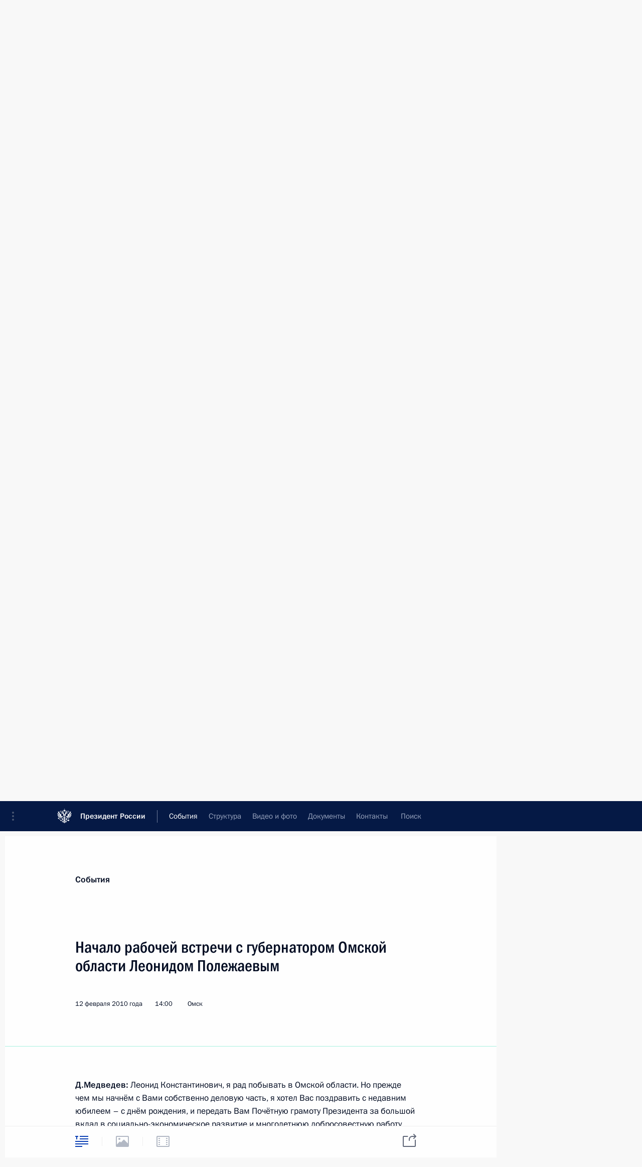

--- FILE ---
content_type: text/html; charset=UTF-8
request_url: http://kremlin.ru/events/president/transcripts/6858
body_size: 13758
content:
<!doctype html> <!--[if lt IE 7 ]> <html class="ie6" lang="ru"> <![endif]--> <!--[if IE 7 ]> <html class="ie7" lang="ru"> <![endif]--> <!--[if IE 8 ]> <html class="ie8" lang="ru"> <![endif]--> <!--[if IE 9 ]> <html class="ie9" lang="ru"> <![endif]--> <!--[if gt IE 8]><!--> <html lang="ru" class="no-js" itemscope="itemscope" xmlns="http://www.w3.org/1999/xhtml" itemtype="http://schema.org/ItemPage" prefix="og: http://ogp.me/ns# video: http://ogp.me/ns/video# ya: http://webmaster.yandex.ru/vocabularies/"> <!--<![endif]--> <head> <meta charset="utf-8"/> <title itemprop="name">Начало рабочей встречи с губернатором Омской области Леонидом Полежаевым • Президент России</title> <meta name="description" content=""/> <meta name="keywords" content="Выступления и стенограммы ,Деятельность Президента"/> <meta itemprop="inLanguage" content="ru"/> <meta name="msapplication-TileColor" content="#091a42"> <meta name="theme-color" content="#ffffff"> <meta name="theme-color" content="#091A42" />  <meta name="viewport" content="width=device-width,initial-scale=1,minimum-scale=0.7,ya-title=#061a44"/>  <meta name="apple-mobile-web-app-capable" content="yes"/> <meta name="apple-mobile-web-app-title" content="Президент России"/> <meta name="format-detection" content="telephone=yes"/> <meta name="apple-mobile-web-app-status-bar-style" content="default"/>  <meta name="msapplication-TileColor" content="#061a44"/> <meta name="msapplication-TileImage" content="/static/mstile-144x144.png"/> <meta name="msapplication-allowDomainApiCalls" content="true"/> <meta name="msapplication-starturl" content="/"/> <meta name="theme-color" content="#061a44"/> <meta name="application-name" content="Президент России"/>   <meta property="og:site_name" content="Президент России"/>  <meta name="twitter:site" content="@KremlinRussia"/>   <meta property="og:type" content="article"/>  <meta property="og:title" content="Начало рабочей встречи с губернатором Омской области Леонидом Полежаевым"/> <meta property="og:description" content=""/> <meta property="og:url" content="http://kremlin.ru/events/president/transcripts/6858"/>     <meta property="ya:ovs:adult" content="false"/>  <meta property="ya:ovs:upload_date" content="2010-02-12"/>      <meta name="twitter:card" content="summary"/>   <meta name="twitter:description" content=""/> <meta name="twitter:title" content="Начало рабочей встречи с губернатором Омской области Леонидом Полежаевым"/>           <link rel="icon" type="image/png" href="/static/favicon-32x32.png" sizes="32x32"/>   <link rel="icon" type="image/png" href="/static/favicon-96x96.png" sizes="96x96"/>   <link rel="icon" type="image/png" href="/static/favicon-16x16.png" sizes="16x16"/>    <link rel="icon" type="image/png" href="/static/android-chrome-192x192.png" sizes="192x192"/> <link rel="manifest" href="/static/ru/manifest.json"/>         <link rel="apple-touch-icon" href="/static/apple-touch-icon-57x57.png" sizes="57x57"/>   <link rel="apple-touch-icon" href="/static/apple-touch-icon-60x60.png" sizes="60x60"/>   <link rel="apple-touch-icon" href="/static/apple-touch-icon-72x72.png" sizes="72x72"/>   <link rel="apple-touch-icon" href="/static/apple-touch-icon-76x76.png" sizes="76x76"/>   <link rel="apple-touch-icon" href="/static/apple-touch-icon-114x114.png" sizes="114x114"/>   <link rel="apple-touch-icon" href="/static/apple-touch-icon-120x120.png" sizes="120x120"/>   <link rel="apple-touch-icon" href="/static/apple-touch-icon-144x144.png" sizes="144x144"/>   <link rel="apple-touch-icon" href="/static/apple-touch-icon-152x152.png" sizes="152x152"/>   <link rel="apple-touch-icon" href="/static/apple-touch-icon-180x180.png" sizes="180x180"/>               <link rel="stylesheet" type="text/css" media="all" href="/static/css/screen.css?ba15e963ac"/> <link rel="stylesheet" href="/static/css/print.css" media="print"/>  <!--[if lt IE 9]> <link rel="stylesheet" href="/static/css/ie8.css"/> <script type="text/javascript" src="/static/js/vendor/html5shiv.js"></script> <script type="text/javascript" src="/static/js/vendor/respond.src.js"></script> <script type="text/javascript" src="/static/js/vendor/Konsole.js"></script> <![endif]--> <!--[if lte IE 9]> <link rel="stylesheet" href="/static/css/ie9.css"/> <script type="text/javascript" src="/static/js/vendor/ierange-m2.js"></script> <![endif]--> <!--[if lte IE 6]> <link rel="stylesheet" href="/static/css/ie6.css"/> <![endif]-->  <link rel="author" href="/about"/> <link rel="home" href="/"/> <link rel="search" href="/opensearch.xml" title="Президент России" type="application/opensearchdescription+xml"/> <link rel="canonical" href="http://kremlin.ru/events/president/transcripts/6858" /> <script type="text/javascript">
window.config = {staticUrl: '/static/',mediaUrl: 'http://static.kremlin.ru/media/',internalDomains: 'kremlin.ru|uznai-prezidenta.ru|openkremlin.ru|президент.рф|xn--d1abbgf6aiiy.xn--p1ai'};
</script></head> <body class=" is-reading"> <div class="header" itemscope="itemscope" itemtype="http://schema.org/WPHeader" role="banner"> <div class="topline topline__menu"> <a class="topline__toggleaside" accesskey="=" aria-label="Меню портала" role="button" href="#sidebar" title="Меню портала"><i></i></a> <div class="topline__in"> <a href="/" class="topline__head" rel="home" accesskey="1" data-title="Президент России"> <i class="topline__logo"></i>Президент России</a> <div class="topline__togglemore" data-url="/mobile-menu"> <i class="topline__togglemore_button"></i> </div> <div class="topline__more"> <nav aria-label="Основное меню"> <ul class="nav"><li class="nav__item" itemscope="itemscope" itemtype="http://schema.org/SiteNavigationElement"> <a href="/events/president/news" class="nav__link is-active" accesskey="2" itemprop="url"><span itemprop="name">События</span></a> </li><li class="nav__item" itemscope="itemscope" itemtype="http://schema.org/SiteNavigationElement"> <a href="/structure/president" class="nav__link" accesskey="3" itemprop="url"><span itemprop="name">Структура</span></a> </li><li class="nav__item" itemscope="itemscope" itemtype="http://schema.org/SiteNavigationElement"> <a href="/multimedia/video" class="nav__link" accesskey="4" itemprop="url"><span itemprop="name">Видео и фото</span></a> </li><li class="nav__item" itemscope="itemscope" itemtype="http://schema.org/SiteNavigationElement"> <a href="/acts/news" class="nav__link" accesskey="5" itemprop="url"><span itemprop="name">Документы</span></a> </li><li class="nav__item" itemscope="itemscope" itemtype="http://schema.org/SiteNavigationElement"> <a href="/contacts" class="nav__link" accesskey="6" itemprop="url"><span itemprop="name">Контакты</span></a> </li> <li class="nav__item last" itemscope="itemscope" itemtype="http://schema.org/SiteNavigationElement"> <a class="nav__link nav__link_search" href="/search" accesskey="7" itemprop="url" title="Глобальный поиск по сайту"> <span itemprop="name">Поиск</span> </a> </li>  </ul> </nav> </div> </div> </div>  <div class="search"> <ul class="search__filter"> <li class="search__filter__item is-active"> <a class="search_without_filter">Искать на сайте</a> </li>   <li class="search__filter__item bank_docs"><a href="/acts/bank">или по банку документов</a></li>  </ul> <div class="search__in">   <form name="search" class="form search__form simple_search" method="get" action="/search" tabindex="-1" role="search" aria-labelledby="search__form__input__label"> <fieldset>  <legend> <label for="search__form__input" class="search__title_main" id="search__form__input__label">Введите запрос для поиска</label> </legend>  <input type="hidden" name="section" class="search__section_value"/> <input type="hidden" name="since" class="search__since_value"/> <input type="hidden" name="till" class="search__till_value"/> <span class="form__field input_wrapper"> <input type="text" name="query" class="search__form__input" id="search__form__input" lang="ru" accesskey="-"  required="required" size="74" title="Введите запрос для поиска" autocomplete="off" data-autocomplete-words-url="/_autocomplete/words" data-autocomplete-url="/_autocomplete"/> <i class="search_icon"></i> <span class="text_overflow__limiter"></span> </span> <span class="form__field button__wrapper">  <button id="search-simple-search-button" class="submit search__form__button">Найти</button> </span> </fieldset> </form>     <form name="doc_search" class="form search__form docs_search" method="get" tabindex="-1" action="/acts/bank/search"> <fieldset> <legend> Поиск по документам </legend>  <div class="form__field form__field_medium"> <label for="doc_search-title-or-number-input"> Название документа или его номер </label> <input type="text" name="title" id="doc_search-title-or-number-input" class="input_doc"  lang="ru" autocomplete="off"/> </div> <div class="form__field form__field_medium"> <label for="doc_search-text-input">Текст в документе</label> <input type="text" name="query" id="doc_search-text-input"  lang="ru"/> </div> <div class="form__field form__fieldlong"> <label for="doc_search-type-select">Вид документа</label> <div class="select2_wrapper"> <select id="doc_search-type-select" name="type" class="select2 dropdown_select"> <option value="" selected="selected"> Все </option>  <option value="3">Указ</option>  <option value="4">Распоряжение</option>  <option value="5">Федеральный закон</option>  <option value="6">Федеральный конституционный закон</option>  <option value="7">Послание</option>  <option value="8">Закон Российской Федерации о поправке к Конституции Российской Федерации</option>  <option value="1">Кодекс</option>  </select> </div> </div> <div class="form__field form__field_halflonger"> <label id="doc_search-force-label"> Дата вступления в силу...</label>   <div class="search__form__date period">      <a href="#" role="button" aria-describedby="doc_search-force-label" class="dateblock" data-target="#doc_search-force_since-input" data-min="1991-01-01" data-max="2028-10-14" data-value="2026-01-18" data-start-value="1991-01-01" data-end-value="2028-10-14" data-range="true">  </a> <a class="clear_date_filter hidden" href="#clear" role="button" aria-label="Сбросить дату"><i></i></a> </div>  <input type="hidden" name="force_since" id="doc_search-force_since-input" /> <input type="hidden" name="force_till" id="doc_search-force_till-input" />      </div> <div class="form__field form__field_halflonger"> <label>или дата принятия</label>   <div class="search__form__date period">      <a href="#" role="button" aria-describedby="doc_search-date-label" class="dateblock" data-target="#doc_search-date_since-input" data-min="1991-01-01" data-max="2026-01-18" data-value="2026-01-18" data-start-value="1991-01-01" data-end-value="2026-01-18" data-range="true">  </a> <a class="clear_date_filter hidden" href="#clear" role="button" aria-label="Сбросить дату"><i></i></a> </div>  <input type="hidden" name="date_since" id="doc_search-date_since-input" /> <input type="hidden" name="date_till" id="doc_search-date_till-input" />      </div> <div class="form__field form__fieldshort"> <button type="submit" class="submit search__form__button"> Найти документ </button> </div> </fieldset> <div class="pravo_link">Официальный портал правовой информации <a href="http://pravo.gov.ru/" target="_blank">pravo.gov.ru</a> </div> </form>   </div> </div>  <div class="topline_nav_mobile"></div>  </div> <div class="main-wrapper"> <div class="subnav-view" role="complementary" aria-label="Дополнительное меню"></div> <div class="wrapsite"> <div class="content-view" role="main"></div><div class="footer" id="footer" itemscope="itemscope" itemtype="http://schema.org/WPFooter"> <div class="footer__in"> <div role="complementary" aria-label="Карта портала"> <div class="footer__mobile"> <a href="/"> <i class="footer__logo_mob"></i> <div class="mobile_title">Президент России</div> <div class="mobile_caption">Версия официального сайта для мобильных устройств</div> </a> </div> <div class="footer__col col_mob"> <h2 class="footer_title">Разделы сайта Президента<br/>России</h2> <ul class="footer_list nav_mob"><li class="footer_list_item" itemscope="itemscope" itemtype="http://schema.org/SiteNavigationElement"> <a href="/events/president/news"  class="is-active" itemprop="url"> <span itemprop="name">События</span> </a> </li> <li class="footer_list_item" itemscope="itemscope" itemtype="http://schema.org/SiteNavigationElement"> <a href="/structure/president"  itemprop="url"> <span itemprop="name">Структура</span> </a> </li> <li class="footer_list_item" itemscope="itemscope" itemtype="http://schema.org/SiteNavigationElement"> <a href="/multimedia/video"  itemprop="url"> <span itemprop="name">Видео и фото</span> </a> </li> <li class="footer_list_item" itemscope="itemscope" itemtype="http://schema.org/SiteNavigationElement"> <a href="/acts/news"  itemprop="url"> <span itemprop="name">Документы</span> </a> </li> <li class="footer_list_item" itemscope="itemscope" itemtype="http://schema.org/SiteNavigationElement"> <a href="/contacts"  itemprop="url"> <span itemprop="name">Контакты</span> </a> </li>  <li class="footer__search footer_list_item footer__search_open" itemscope="itemscope" itemtype="http://schema.org/SiteNavigationElement"> <a href="/search" itemprop="url"> <i></i> <span itemprop="name">Поиск</span> </a> </li> <li class="footer__search footer_list_item footer__search_hidden" itemscope="itemscope" itemtype="http://schema.org/SiteNavigationElement"> <a href="/search" itemprop="url"> <i></i> <span itemprop="name">Поиск</span> </a> </li> <li class="footer__smi footer_list_item" itemscope="itemscope" itemtype="http://schema.org/SiteNavigationElement"> <a href="/press/announcements" itemprop="url" class="is-special"><i></i><span itemprop="name">Для СМИ</span></a> </li> <li class="footer_list_item" itemscope="itemscope" itemtype="http://schema.org/SiteNavigationElement"> <a href="/subscribe" itemprop="url"><i></i><span itemprop="name">Подписаться</span></a> </li> <li class="footer_list_item hidden_mob" itemscope="itemscope" itemtype="http://schema.org/SiteNavigationElement"> <a href="/catalog/glossary" itemprop="url" rel="glossary"><span itemprop="name">Справочник</span></a> </li> </ul> <ul class="footer_list"> <li class="footer__special" itemscope="itemscope" itemtype="http://schema.org/SiteNavigationElement"> <a href="http://special.kremlin.ru/events/president/news" itemprop="url" class="is-special no-warning"><i></i><span itemprop="name">Версия для людей с ограниченными возможностями</span></a> </li> </ul> <ul class="footer_list nav_mob"> <li itemscope="itemscope" itemtype="http://schema.org/SiteNavigationElement" class="language footer_list_item">    <a href="http://en.kremlin.ru/" rel="alternate" hreflang="en" itemprop="url" class=" no-warning"> <span itemprop="name"> English </span> </a> <meta itemprop="inLanguage" content="en"/>  </li> </ul> </div> <div class="footer__col"> <h2 class="footer_title">Информационные ресурсы<br/>Президента России</h2> <ul class="footer_list"> <li class="footer__currentsite footer_list_item" itemscope="itemscope" itemtype="http://schema.org/SiteNavigationElement"> <a href="/" itemprop="url">Президент России<span itemprop="name">Текущий ресурс</span> </a> </li> <li class="footer_list_item"> <a href="http://kremlin.ru/acts/constitution" class="no-warning">Конституция России</a> </li> <li class="footer_list_item"> <a href="http://flag.kremlin.ru/" class="no-warning" rel="external">Государственная символика</a> </li> <li class="footer_list_item"> <a href="https://letters.kremlin.ru/" class="no-warning" rel="external">Обратиться к Президенту</a> </li>  <li class="footer_list_item"> <a href="http://kids.kremlin.ru/" class="no-warning" rel="external"> Президент России —<br/>гражданам школьного возраста </a> </li> <li class="footer_list_item"> <a href="http://tours.kremlin.ru/" class="no-warning" rel="external">Виртуальный тур по<br/>Кремлю</a> </li>  <li class="footer_list_item"> <a href="http://putin.kremlin.ru/" class="no-warning" rel="external">Владимир Путин —<br/>личный сайт</a> </li>  <li class="footer_list_item"> <a href="http://nature.kremlin.ru" class="no-warning" rel="external"> Дикая природа России </a> </li>  </ul> </div> <div class="footer__col"> <h2 class="footer_title">Официальные сетевые ресурсы<br/>Президента России</h2> <ul class="footer_list"> <li class="footer_list_item"> <a href="https://t.me/news_kremlin" rel="me" target="_blank">Telegram-канал</a> </li>  <li class="footer_list_item"> <a href="https://max.ru/news_kremlin" rel="me" target="_blank"> MAX </a> </li> <li class="footer_list_item"> <a href="https://vk.com/kremlin_news" rel="me" target="_blank"> ВКонтакте </a> </li>  <li class="footer_list_item"> <a href="https://rutube.ru/u/kremlin/" rel="me" target="_blank">Rutube</a> </li> <li class="footer_list_item"> <a href="http://www.youtube.ru/user/kremlin" rel="me" target="_blank">YouTube</a> </li> </ul> </div>  <div class="footer__col footer__col_last"> <h2 class="footer_title">Правовая и техническая информация</h2> <ul class="footer_list technical_info"> <li class="footer_list_item" itemscope="itemscope" itemtype="http://schema.org/SiteNavigationElement"> <a href="/about" itemprop="url"> <span itemprop="name">О портале</span> </a> </li> <li class="footer_list_item" itemscope="itemscope" itemtype="http://schema.org/SiteNavigationElement"> <a href="/about/copyrights" itemprop="url"><span itemprop="name">Об использовании информации сайта</span></a> </li> <li class="footer_list_item" itemscope="itemscope" itemtype="http://schema.org/SiteNavigationElement"> <a href="/about/privacy" itemprop="url"><span itemprop="name">О персональных данных пользователей</span></a> </li> <li class="footer_list_item" itemscope="itemscope" itemtype="http://schema.org/SiteNavigationElement"> <a href="/contacts#mailto" itemprop="url"><span itemprop="name">Написать в редакцию</span></a> </li> </ul> </div> </div> <div role="contentinfo"> <div class="footer__license"> <p>Все материалы сайта доступны по лицензии:</p> <p><a href="http://creativecommons.org/licenses/by/4.0/deed.ru" hreflang="ru" class="underline" rel="license" target="_blank">Creative Commons Attribution 4.0 International</a></p> </div> <div class="footer__copy"><span class="flag_white">Администрация </span><span class="flag_blue">Президента России</span><span class="flag_red">2026 год</span> </div> </div> <div class="footer__logo"></div> </div> </div> </div> </div> <div class="gallery__wrap"> <div class="gallery__overlay"></div> <div class="gallery" role="complementary" aria-label="Полноэкранная галерея"></div> </div> <div class="read" role="complementary" aria-label="Материал для чтения" data-href="http://kremlin.ru/events/president/transcripts/6858" data-stream-url="/events/president/transcripts/by-date/12.02.2010"> <div class="read__close_wrapper"> <a href="/events/president/transcripts/by-date/12.02.2010" class="read__close" title="Нажмите Esc, чтобы закрыть"><i></i></a> </div> <div class="read__scroll" role="tabpanel"> <article class="read__in hentry h-entry" itemscope="itemscope" itemtype="http://schema.org/NewsArticle" id="event-6858" role="document" aria-describedby="read-lead"> <div class="read__content"> <div class="read__top">  <div class="width_limiter"> <a href="/events/president/news" class="read__categ" rel="category" data-info="Открыть">События</a> <h1 class="entry-title p-name" itemprop="name">Начало рабочей встречи с губернатором Омской области Леонидом Полежаевым</h1> <div class="read__lead entry-summary p-summary" itemprop="description" role="heading" id="read-lead">   </div> <div class="read__meta"><time class="read__published" datetime="2010-02-12" itemprop="datePublished">12 февраля 2010 года</time>  <div class="read__time">14:00</div>  <div class="read__place p-location"><i></i>Омск</div> <meta itemprop="inLanguage" content="ru"/> </div> </div> </div> <div class="entry-content e-content read__internal_content" itemprop="articleBody">  <p><b>Д.Медведев:</b> Леонид Константинович, я рад побывать в Омской области. Но прежде чем мы начнём с Вами собственно деловую часть, я хотел Вас поздравить с недавним юбилеем – с днём рождения, и передать Вам Почётную грамоту Президента за большой вклад в социально-экономическое развитие и многолетнюю добросовестную работу.</p> <p><b>Л.Полежаев:</b> Спасибо большое. Это грамота для всех.</p> <p><b>Д.Медведев:</b> Теперь несколько слов о текущих делах. У меня несколько дней мероприятия проходят в Западной Сибири. Мы с коллегами Вашими встречались, работали, обсуждали ряд важных проектов, которые сейчас реализуются в нашей стране, говорили о модернизации экономики. Сегодня с Вами здесь проведём совещание по топливно-энергетическому комплексу, только что НПЗ посетили. Но мы всё, что делаем, на самом деле делаем для того, чтобы в нашей стране уровень жизни становился нормальным, чтобы стандарты жизни были современными и, конечно, чтобы те сложности, которые возникли в прошлом году, были максимально быстро преодолены.</p> <blockquote> <p>Хотел бы, чтобы Вы мне рассказали о том, как обстоят дела с занятостью, с созданием рабочих мест, как обстоят дела в целом с выплатой заработной платы в коммерческом секторе, и о том, что делается для того, чтобы эти сложности остались в прошлом.</p> </blockquote> <p>Я знаю, что и у Вас реализуется целый набор социальных программ. Хотел бы, чтобы Вы мне рассказали о том, как обстоят дела с занятостью, с созданием рабочих мест, как обстоят дела в целом с выплатой заработной платы в коммерческом секторе, и о том, что делается для того, чтобы эти сложности остались в прошлом.</p> <p><b>Л.Полежаев:</b> Мы в этом году в большей степени, чем кто‑либо у нас в Сибири, подготовлены к кризисной ситуации. И ещё с 2006 года у нас были разработаны антикризисные меры по преодолению проблем, связанных с наполнением бюджета, занятостью и так далее.</p> <p>Кризис 2009 года врасплох нас не застал. Мы вошли просто в него с готовыми и проработанными программами. И, несмотря на то что сброс рабочей силы, конечно, происходил в отдельных секторах, в среднем, малом бизнесе, на предприятиях другого плана среднегодовая занятость рабочих у нас была обеспечена на уровне выше 2007 года. Если у нас по 2007 году процент зарегистрированной безработицы был 2,2 процента, то в 2009 году – 1,9 процента. Было 8 тысяч рабочих мест…</p> <p><b>Д.Медведев:</b> То есть у вас, по сути, даже произошло некоторое сокращение уровня безработицы.</p> <p><b>Л.Полежаев:</b> Да. Подготовлены рабочие места. Самое главное, Дмитрий Анатольевич, мы переквалифицировали 64 тысячи рабочих, которые получили новые профессии, ушли на новые предприятия.</p> <p><b>Д.Медведев:</b> А какие предприятия у вас новые, мне просто интересно?</p> <p><b>Л.Полежаев:</b> Новые предприятия – это прежде всего вновь вводимый торговый комплекс.</p> <p><b>Д.Медведев: </b>То есть это сфера обслуживания?</p> <p><b>Л.Полежаев:</b> Мы просто гнали, торопили, знали, что такой период наступит, торопили инвесторов, собственников этих комплексов для того, чтобы высвобождающиеся силы из малого и среднего бизнеса перевести в этот сектор. У нас это дело получилось. Безусловно, конечно, малые предприятия по переработке сельскохозяйственного сырья, молочные заводы, мясокомбинаты, которые вводились в течение последних трёх лет, модернизация других предприятий, открытие новых предприятий, таких, как по переработке масличных культур. Это всё пригородная зона, и она впитывала весь тот высвобождающийся контингент, который мы использовали на этих предприятиях.</p> <p><b>Д.Медведев: </b>У вас ведь перерабатывающие предприятия достаточно давно развиваются. Я сейчас вспоминаю, в 2000 году, когда Вы пришли, мы же тогда уже, по‑моему, посещали один из таких объектов.</p> <p><b>Л.Полежаев:</b> Да, рядом с тем объектом, Дмитрий Анатольевич, который мы с Вами посещали, построен новый мясокомбинат в городе Калачинске, где сразу открыто было 500 рабочих мест.</p> <p>Мы вводим что‑то из новых объектов в области каждый квартал. В первом квартале мы ввели объекты, которые я назвал Вам, «ИКЕА», «МЕГА».</p> <p>Во втором квартале мы введём крупный завод по производству стеклотары. Это 500 рабочих мест. Но это не самое главное.</p> <p>Самое главное, я займу, может быть, немножко времени, Дмитрий Анатольевич, – это паллиативы. Омская экономика нуждается в очень серьёзном прорыве, в другом направлении – просто изменении экономической платформы. Понятно, что мы ничего не выжмем из оборонного комплекса, как он есть, он только, модернизируясь, вводя новые линии, новые современные станки, будет высвобождать нам рабочую силу. Мы должны заботиться о том, где мы будем использовать тот контингент, который выходит из наших высших учебных заведений, из профтехобразования среднего уровня. Вот это четыре направления, которые мы сейчас не просто задумали, а мы ведём. Это агротехнический кластер с переработкой зерна и биомассы.</p> <p>Мы уже убедились и, думаю, Вы с этим согласитесь, Дмитрий Анатольевич, что торговать сибирским зерном тогда, когда уже рынок насыщен, когда все сделки состоялись, и пока мы со своим мешком доедем до Запада…</p> <p><b>Д.Медведев:</b> Смысла не имеет.</p> <p><b>Л.Полежаев:</b> Это зерно ничего не стоит. И если мы его не будем перерабатывать здесь по современным технологиям, не на банальный биоэтанол, который несколько лет бродил в умах некоторых экономистов, а на гораздо более серьёзные компоненты, включая аминокислоты…</p> <p><b>Д.Медведев:</b> С более высоким уровнем добавленной стоимости.</p> <p><b>Л.Полежаев:</b> Да, добавленной стоимости. Вот такой комплекс по переработке миллиона тонн зерноотходов, биомассы и так далее мы строим, и в 2012 году мы его вводим.</p> <p>Второй – это нефтехимический комплекс. Это не касается того, что мы сегодня смотрели, нефтезаводы. Это на базе той недостроенной нефтехимии, которая нам досталась от прежней экономики и собственниками которой является группа компаний «Титан».</p> <p>В этом году мы вводим завод полипропилена на 180 тысяч тонн. Это тоже 500 рабочих мест. И дальше развитие предусматриваем в направлении передела в сырьё. Там мы берем и от «ТНК», и от «ЛУКОЙЛа» для работы этой – и как бы всё отлажено.</p> <p>И новейшее производство, такое, о котором много сейчас говорят, – это завод поликристаллического кремния. Это серьёзное дело, которое мы затеваем здесь.</p> <p><b>Д.Медведев:</b> Дорогостоящая штука?</p> <p><b>Л.Полежаев:</b> Дорогостоящая штука. Это примерно будет где‑то порядка 2 миллиардов евро стоить. Здесь у участников этого дела большой интерес. Это германские технологии «Сименс». Интерес проявила и включилась РОСНАНО (Чубайс), финансирующие европейские кредитные учреждения. Мы организовали омскую инвестиционную компанию с участием всех участников создания этого предприятия.</p> <p>&lt;…&gt;</p>   <div class="read__cut read__cut_full_size masha-ignore" role="complementary" aria-labelledby="2560-cut"> <div class="cut"> <h3 class="cut__title" id="2560-cut">Смотрите также</h3>   <div class="cut__description">  <a href="/events/president/trips/6857" class="cut__item cut__link" target="_blank">Все материалы о поездке в Омскую область</a> <div class="cut__date">12 февраля 2010 года</div>  </div>  </div> </div> <div class="read__bottommeta hidden-copy"> <div class="width_limiter">   <div class="read__tags masha-ignore">  <div class="read__tagscol"> <h3>География</h3> <ul class="read__taglist"><li><a
                                    href="/catalog/regions/OMS/events" rel="tag"><i></i>Омская область</a></li> </ul> </div>   <div class="read__tagscol"> <h3>Темы</h3> <ul class="read__taglist"><li class="p-category"> <a href="/catalog/keywords/86/events" rel="tag"><i></i>Регионы </a> </li>  </ul> </div>   </div>                <div class="read__status masha-ignore"> <div class="width_limiter"> <h3>Статус материала</h3> <p>Опубликован в разделе: <a href="/events/president/transcripts">Выступления и стенограммы</a><br/> </p><p> Дата публикации:    <time datetime="2010-02-12">12 февраля 2010 года, 14:00</time> </p><p class="print_link_wrap"> Ссылка на материал: <a class="print_link" href="http://kremlin.ru/d/6858">kremlin.ru/d/6858</a> </p>  <p> <a class="text_version_link" href="/events/president/transcripts/copy/6858" rel="nofollow" target="_blank">Текстовая версия</a> </p>  </div> </div>  </div> </div> </div> </div> </article> </div>    <div class="read__tabs False" role="tablist"> <div class="gradient-shadow"></div> <div class="width_limiter">  <a href="/events/president/transcripts/6858" class="tabs_article is-active big with_small_tooltip" title="Текст" aria-label="Текст" role="tab"><i aria-hidden="true"></i> <div class="small_tooltip" aria-hidden="true"><span class="small_tooltip_text">Текст</span></div> </a>  <i class="read__sep"></i> <a class="tabs_photo disabled" title="Фотографии" aria-hidden="true" role="tab"><i></i> </a>   <i class="read__sep"></i> <a class="tabs_video disabled" title="Видео" aria-hidden="true" role="tab"><i></i> </a>      <div class="right_tabs">  <p class="over_tabs"></p> <div class="tabs_share read__share with_small_tooltip" title="Поделиться" role="tab" tabindex="0" aria-expanded="false" onclick="" aria-label="Поделиться"><i aria-hidden="true"></i> <div class="small_tooltip" aria-hidden="true"><span class="small_tooltip_text">Поделиться</span></div> <div class="share_material">   <div class="width_limiter"> <div class="share_where" id="share-permalink">Прямая ссылка на материал</div> <div class="share_link share_link_p" tabindex="0" role="textbox" aria-labelledby="share-permalink"> <span class="material_link" id="material_link">http://kremlin.ru/events/president/transcripts/6858</span> </div> <div class="share_where">Поделиться</div> <div class="krln-share_list"> <ul class="share_sites">           <li> <a target="_blank" class="share_to_site no-warning" href="https://www.vk.com/share.php?url=http%3A//kremlin.ru/events/president/transcripts/6858&amp;title=%D0%9D%D0%B0%D1%87%D0%B0%D0%BB%D0%BE%20%D1%80%D0%B0%D0%B1%D0%BE%D1%87%D0%B5%D0%B9%20%D0%B2%D1%81%D1%82%D1%80%D0%B5%D1%87%D0%B8%20%D1%81%C2%A0%D0%B3%D1%83%D0%B1%D0%B5%D1%80%D0%BD%D0%B0%D1%82%D0%BE%D1%80%D0%BE%D0%BC%20%D0%9E%D0%BC%D1%81%D0%BA%D0%BE%D0%B9%20%D0%BE%D0%B1%D0%BB%D0%B0%D1%81%D1%82%D0%B8%20%D0%9B%D0%B5%D0%BE%D0%BD%D0%B8%D0%B4%D0%BE%D0%BC%20%D0%9F%D0%BE%D0%BB%D0%B5%D0%B6%D0%B0%D0%B5%D0%B2%D1%8B%D0%BC&amp;description=" data-service="vkontakte" rel="nofollow"> ВКонтакте </a> </li> <li> <a target="_blank" class="share_to_site no-warning" href="https://t.me/share/url?url=http%3A//kremlin.ru/events/president/transcripts/6858&amp;text=%D0%9D%D0%B0%D1%87%D0%B0%D0%BB%D0%BE%20%D1%80%D0%B0%D0%B1%D0%BE%D1%87%D0%B5%D0%B9%20%D0%B2%D1%81%D1%82%D1%80%D0%B5%D1%87%D0%B8%20%D1%81%C2%A0%D0%B3%D1%83%D0%B1%D0%B5%D1%80%D0%BD%D0%B0%D1%82%D0%BE%D1%80%D0%BE%D0%BC%20%D0%9E%D0%BC%D1%81%D0%BA%D0%BE%D0%B9%20%D0%BE%D0%B1%D0%BB%D0%B0%D1%81%D1%82%D0%B8%20%D0%9B%D0%B5%D0%BE%D0%BD%D0%B8%D0%B4%D0%BE%D0%BC%20%D0%9F%D0%BE%D0%BB%D0%B5%D0%B6%D0%B0%D0%B5%D0%B2%D1%8B%D0%BC" data-service="vkontakte" rel="nofollow"> Telegram </a> </li> <li> <a target="_blank" class="share_to_site no-warning" href="https://connect.ok.ru/offer?url=http%3A//kremlin.ru/events/president/transcripts/6858&amp;title=%D0%9D%D0%B0%D1%87%D0%B0%D0%BB%D0%BE%20%D1%80%D0%B0%D0%B1%D0%BE%D1%87%D0%B5%D0%B9%20%D0%B2%D1%81%D1%82%D1%80%D0%B5%D1%87%D0%B8%20%D1%81%C2%A0%D0%B3%D1%83%D0%B1%D0%B5%D1%80%D0%BD%D0%B0%D1%82%D0%BE%D1%80%D0%BE%D0%BC%20%D0%9E%D0%BC%D1%81%D0%BA%D0%BE%D0%B9%20%D0%BE%D0%B1%D0%BB%D0%B0%D1%81%D1%82%D0%B8%20%D0%9B%D0%B5%D0%BE%D0%BD%D0%B8%D0%B4%D0%BE%D0%BC%20%D0%9F%D0%BE%D0%BB%D0%B5%D0%B6%D0%B0%D0%B5%D0%B2%D1%8B%D0%BC" data-service="vkontakte" rel="nofollow"> Одноклассники </a> </li> <!-- <li><a target="_blank" class="share_to_site no-warning" href="https://www.twitter.com/share?url=http%3A//kremlin.ru/events/president/transcripts/6858&amp;counturl=http%3A//kremlin.ru/events/president/transcripts/6858&amp;text=%D0%9D%D0%B0%D1%87%D0%B0%D0%BB%D0%BE%20%D1%80%D0%B0%D0%B1%D0%BE%D1%87%D0%B5%D0%B9%20%D0%B2%D1%81%D1%82%D1%80%D0%B5%D1%87%D0%B8%20%D1%81%C2%A0%D0%B3%D1%83%D0%B1%D0%B5%D1%80%D0%BD%D0%B0%D1%82%D0%BE%D1%80%D0%BE%D0%BC%20%D0%9E%D0%BC%D1%81%D0%BA%D0%BE%D0%B9%20%D0%BE%D0%B1%D0%BB%D0%B0%D1%81%D1%82%D0%B8%20%D0%9B%D0%B5%D0%BE%D0%BD%D0%B8%D0%B4%D0%BE%D0%BC%20...&amp;via=KremlinRussia&amp;lang=ru" data-service="twitter" rel="nofollow">Твиттер</a></li> --> </ul> <ul class="share_sites"> <li> <button  class="no-warning copy_url_button" data-url='http://kremlin.ru/events/president/transcripts/6858'> Скопировать ссылку </button> </li> <li><a href="#share-mail" class="share_send_email">Переслать на почту</a></li> </ul> <ul class="share_sites"> <li class="share_print"> <a href="/events/president/transcripts/6858/print" class="share_print_label share_print_link no-warning"> <i class="share_print_icon"></i>Распечатать</a> </li> </ul> </div> </div>  <div class="share_mail" id="share-mail"> <div class="width_limiter"> <form method="POST" action="/events/president/transcripts/6858/email" class="emailform form"> <div class="share_where">Переслать материал на почту</div> <label class="share_where_small">Просмотр отправляемого сообщения</label> <div class="share_message"> <p class="message_info">Официальный сайт президента России:</p> <p class="message_info">Начало рабочей встречи с губернатором Омской области Леонидом Полежаевым</p> <p class="message_link">http://kremlin.ru/events/president/transcripts/6858</p> </div> <div class="form__email"> <label for="email" class="share_where_small">Электронная почта адресата</label> <input type="email" name="mailto" required="required" id="email" autocomplete="on" title="Адрес электронной почты обязателен для заполнения"/> </div> <div class="emailform__act"> <button type="submit" class="submit">Отправить</button> </div> </form> </div> </div>  </div> </div> </div>  </div> </div>   <div class="read__updated">Последнее обновление материала <time datetime="2015-03-20">20 марта 2015 года, 17:56</time> </div> </div> <div class="wrapsite__outside hidden-print"><div class="wrapsite__overlay"></div></div><div class="sidebar" tabindex="-1" itemscope="itemscope" itemtype="http://schema.org/WPSideBar"> <div class="sidebar__content">    <div class="sidebar_lang">   <div class="sidebar_title_wrapper is-visible"> <h2 class="sidebar_title">Официальные сетевые ресурсы</h2> <h3 class="sidebar_title sidebar_title_caption">Президента России</h3> </div> <div class="sidebar_title_wrapper hidden"> <h2 class="sidebar_title">Official Internet Resources</h2> <h3 class="sidebar_title sidebar_title_caption">of the President of Russia</h3> </div> <span class="sidebar_lang_item sidebar_lang_first"> <a tabindex="-1" rel="alternate" hreflang="ru" itemprop="url" > <span>Русский</span> </a> </span><span class="sidebar_lang_item"> <a tabindex="0" href="http://en.kremlin.ru/" rel="alternate" hreflang="en" itemprop="url" class="is-active"> <span>English</span> </a> </span> <meta itemprop="inLanguage" content="en"/>  </div> <ul class="sidebar_list">  <li itemscope="itemscope" itemtype="http://schema.org/SiteNavigationElement"> <a href="/press/announcements" class="sidebar__special" itemprop="url" tabindex="0"><span itemprop="name">Для СМИ</span></a> </li> <li itemscope="itemscope" itemtype="http://schema.org/SiteNavigationElement"> <a href="http://special.kremlin.ru/events/president/news" class="sidebar__special no-warning" itemprop="url" tabindex="0"><span itemprop="name">Специальная версия для людей с ограниченными возможностями</span></a> </li>  <li itemscope="itemscope" itemtype="http://schema.org/SiteNavigationElement"> <a href="https://t.me/news_kremlin" class="sidebar__special" itemprop="url" tabindex="0" rel="me" target="_blank" ><span itemprop="name">Telegram-канал</span></a> </li>  <li itemscope="itemscope" itemtype="http://schema.org/SiteNavigationElement"> <a href="https://max.ru/news_kremlin" class="sidebar__special" itemprop="url" tabindex="0" rel="me" target="_blank" ><span itemprop="name"> MAX </span></a> </li> <li itemscope="itemscope" itemtype="http://schema.org/SiteNavigationElement"> <a href="https://vk.com/kremlin_news" class="sidebar__special" itemprop="url" tabindex="0" rel="me" target="_blank" ><span itemprop="name"> ВКонтакте </span></a> </li>  <li itemscope="itemscope" itemtype="http://schema.org/SiteNavigationElement"> <a href="https://rutube.ru/u/kremlin/" class="sidebar__special" itemprop="url" tabindex="0" rel="me" target="_blank" ><span itemprop="name">Rutube</span></a> </li> <li itemscope="itemscope" itemtype="http://schema.org/SiteNavigationElement"> <a href="http://www.youtube.ru/user/kremlin" class="sidebar__special" itemprop="url" tabindex="0" rel="me" target="_blank" ><span itemprop="name">YouTube</span></a> </li> </ul> <ul class="sidebar_list sidebar_list_other"> <li itemscope="itemscope" itemtype="http://schema.org/SiteNavigationElement">  <a href="/" class="no-warning --active-item" itemprop="url" tabindex="0">  <span itemprop="name">Сайт Президента России</span> </a> </li>  <li itemscope="itemscope" itemtype="http://schema.org/SiteNavigationElement">  <a href="/acts/constitution" class="no-warning" itemprop="url" tabindex="0">  <span itemprop="name">Конституция России </span> </a> </li>  <li itemscope="itemscope" itemtype="http://schema.org/SiteNavigationElement">  <a href="http://flag.kremlin.ru/" class="no-warning" itemprop="url" tabindex="0" rel="external">  <span itemprop="name">Государственная символика</span></a> </li> <li itemscope="itemscope" itemtype="http://schema.org/SiteNavigationElement"> <a href="https://letters.kremlin.ru/" class="no-warning" itemprop="url" tabindex="0" rel="external"><span itemprop="name">Обратиться к Президенту</span></a> </li>  <li itemscope="itemscope" itemtype="http://schema.org/SiteNavigationElement"> <a href="http://kids.kremlin.ru/" class="no-warning" itemprop="url" tabindex="0" rel="external"><span itemprop="name"> Президент России — гражданам<br/>школьного возраста </span></a> </li> <li itemscope="itemscope" itemtype="http://schema.org/SiteNavigationElement"> <a href="http://tours.kremlin.ru/" class="no-warning" itemprop="url" tabindex="0" rel="external"><span itemprop="name"> Виртуальный тур по Кремлю </span></a> </li>  <li itemscope="itemscope" itemtype="http://schema.org/SiteNavigationElement">  <a href="http://putin.kremlin.ru/" class="no-warning" itemprop="url" tabindex="0" rel="external">  <span itemprop="name">Владимир Путин — личный сайт</span> </a> </li> <li itemscope="itemscope" itemtype="http://schema.org/SiteNavigationElement"> <a href="http://20.kremlin.ru/" class="no-warning" itemprop="url" tabindex="0" rel="external"><span itemprop="name">Путин. 20 лет</span></a> </li>  <li itemscope="itemscope" itemtype="http://schema.org/SiteNavigationElement"> <a href="http://nature.kremlin.ru/" class="no-warning last-in-focus" itemprop="url" tabindex="0" rel="external"><span itemprop="name"> Дикая природа России </span></a> </li>  </ul> </div> <p class="sidebar__signature">Администрация Президента России<br/>2026 год</p> </div><script type="text/javascript" src="/static/js/app.js?39d4bd2fd8"></script></body> </html>